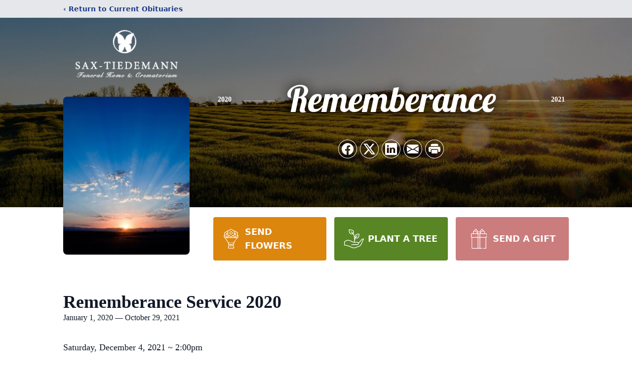

--- FILE ---
content_type: text/html; charset=utf-8
request_url: https://www.google.com/recaptcha/enterprise/anchor?ar=1&k=6LcWYJ8gAAAAAFU0BPhQTjy9A5HjXIFfNFAVSQry&co=aHR0cHM6Ly93d3cuc2F4LXRpZWRlbWFubi5jb206NDQz&hl=en&type=image&v=PoyoqOPhxBO7pBk68S4YbpHZ&theme=light&size=invisible&badge=bottomright&anchor-ms=20000&execute-ms=30000&cb=n6l79hgptyqo
body_size: 48660
content:
<!DOCTYPE HTML><html dir="ltr" lang="en"><head><meta http-equiv="Content-Type" content="text/html; charset=UTF-8">
<meta http-equiv="X-UA-Compatible" content="IE=edge">
<title>reCAPTCHA</title>
<style type="text/css">
/* cyrillic-ext */
@font-face {
  font-family: 'Roboto';
  font-style: normal;
  font-weight: 400;
  font-stretch: 100%;
  src: url(//fonts.gstatic.com/s/roboto/v48/KFO7CnqEu92Fr1ME7kSn66aGLdTylUAMa3GUBHMdazTgWw.woff2) format('woff2');
  unicode-range: U+0460-052F, U+1C80-1C8A, U+20B4, U+2DE0-2DFF, U+A640-A69F, U+FE2E-FE2F;
}
/* cyrillic */
@font-face {
  font-family: 'Roboto';
  font-style: normal;
  font-weight: 400;
  font-stretch: 100%;
  src: url(//fonts.gstatic.com/s/roboto/v48/KFO7CnqEu92Fr1ME7kSn66aGLdTylUAMa3iUBHMdazTgWw.woff2) format('woff2');
  unicode-range: U+0301, U+0400-045F, U+0490-0491, U+04B0-04B1, U+2116;
}
/* greek-ext */
@font-face {
  font-family: 'Roboto';
  font-style: normal;
  font-weight: 400;
  font-stretch: 100%;
  src: url(//fonts.gstatic.com/s/roboto/v48/KFO7CnqEu92Fr1ME7kSn66aGLdTylUAMa3CUBHMdazTgWw.woff2) format('woff2');
  unicode-range: U+1F00-1FFF;
}
/* greek */
@font-face {
  font-family: 'Roboto';
  font-style: normal;
  font-weight: 400;
  font-stretch: 100%;
  src: url(//fonts.gstatic.com/s/roboto/v48/KFO7CnqEu92Fr1ME7kSn66aGLdTylUAMa3-UBHMdazTgWw.woff2) format('woff2');
  unicode-range: U+0370-0377, U+037A-037F, U+0384-038A, U+038C, U+038E-03A1, U+03A3-03FF;
}
/* math */
@font-face {
  font-family: 'Roboto';
  font-style: normal;
  font-weight: 400;
  font-stretch: 100%;
  src: url(//fonts.gstatic.com/s/roboto/v48/KFO7CnqEu92Fr1ME7kSn66aGLdTylUAMawCUBHMdazTgWw.woff2) format('woff2');
  unicode-range: U+0302-0303, U+0305, U+0307-0308, U+0310, U+0312, U+0315, U+031A, U+0326-0327, U+032C, U+032F-0330, U+0332-0333, U+0338, U+033A, U+0346, U+034D, U+0391-03A1, U+03A3-03A9, U+03B1-03C9, U+03D1, U+03D5-03D6, U+03F0-03F1, U+03F4-03F5, U+2016-2017, U+2034-2038, U+203C, U+2040, U+2043, U+2047, U+2050, U+2057, U+205F, U+2070-2071, U+2074-208E, U+2090-209C, U+20D0-20DC, U+20E1, U+20E5-20EF, U+2100-2112, U+2114-2115, U+2117-2121, U+2123-214F, U+2190, U+2192, U+2194-21AE, U+21B0-21E5, U+21F1-21F2, U+21F4-2211, U+2213-2214, U+2216-22FF, U+2308-230B, U+2310, U+2319, U+231C-2321, U+2336-237A, U+237C, U+2395, U+239B-23B7, U+23D0, U+23DC-23E1, U+2474-2475, U+25AF, U+25B3, U+25B7, U+25BD, U+25C1, U+25CA, U+25CC, U+25FB, U+266D-266F, U+27C0-27FF, U+2900-2AFF, U+2B0E-2B11, U+2B30-2B4C, U+2BFE, U+3030, U+FF5B, U+FF5D, U+1D400-1D7FF, U+1EE00-1EEFF;
}
/* symbols */
@font-face {
  font-family: 'Roboto';
  font-style: normal;
  font-weight: 400;
  font-stretch: 100%;
  src: url(//fonts.gstatic.com/s/roboto/v48/KFO7CnqEu92Fr1ME7kSn66aGLdTylUAMaxKUBHMdazTgWw.woff2) format('woff2');
  unicode-range: U+0001-000C, U+000E-001F, U+007F-009F, U+20DD-20E0, U+20E2-20E4, U+2150-218F, U+2190, U+2192, U+2194-2199, U+21AF, U+21E6-21F0, U+21F3, U+2218-2219, U+2299, U+22C4-22C6, U+2300-243F, U+2440-244A, U+2460-24FF, U+25A0-27BF, U+2800-28FF, U+2921-2922, U+2981, U+29BF, U+29EB, U+2B00-2BFF, U+4DC0-4DFF, U+FFF9-FFFB, U+10140-1018E, U+10190-1019C, U+101A0, U+101D0-101FD, U+102E0-102FB, U+10E60-10E7E, U+1D2C0-1D2D3, U+1D2E0-1D37F, U+1F000-1F0FF, U+1F100-1F1AD, U+1F1E6-1F1FF, U+1F30D-1F30F, U+1F315, U+1F31C, U+1F31E, U+1F320-1F32C, U+1F336, U+1F378, U+1F37D, U+1F382, U+1F393-1F39F, U+1F3A7-1F3A8, U+1F3AC-1F3AF, U+1F3C2, U+1F3C4-1F3C6, U+1F3CA-1F3CE, U+1F3D4-1F3E0, U+1F3ED, U+1F3F1-1F3F3, U+1F3F5-1F3F7, U+1F408, U+1F415, U+1F41F, U+1F426, U+1F43F, U+1F441-1F442, U+1F444, U+1F446-1F449, U+1F44C-1F44E, U+1F453, U+1F46A, U+1F47D, U+1F4A3, U+1F4B0, U+1F4B3, U+1F4B9, U+1F4BB, U+1F4BF, U+1F4C8-1F4CB, U+1F4D6, U+1F4DA, U+1F4DF, U+1F4E3-1F4E6, U+1F4EA-1F4ED, U+1F4F7, U+1F4F9-1F4FB, U+1F4FD-1F4FE, U+1F503, U+1F507-1F50B, U+1F50D, U+1F512-1F513, U+1F53E-1F54A, U+1F54F-1F5FA, U+1F610, U+1F650-1F67F, U+1F687, U+1F68D, U+1F691, U+1F694, U+1F698, U+1F6AD, U+1F6B2, U+1F6B9-1F6BA, U+1F6BC, U+1F6C6-1F6CF, U+1F6D3-1F6D7, U+1F6E0-1F6EA, U+1F6F0-1F6F3, U+1F6F7-1F6FC, U+1F700-1F7FF, U+1F800-1F80B, U+1F810-1F847, U+1F850-1F859, U+1F860-1F887, U+1F890-1F8AD, U+1F8B0-1F8BB, U+1F8C0-1F8C1, U+1F900-1F90B, U+1F93B, U+1F946, U+1F984, U+1F996, U+1F9E9, U+1FA00-1FA6F, U+1FA70-1FA7C, U+1FA80-1FA89, U+1FA8F-1FAC6, U+1FACE-1FADC, U+1FADF-1FAE9, U+1FAF0-1FAF8, U+1FB00-1FBFF;
}
/* vietnamese */
@font-face {
  font-family: 'Roboto';
  font-style: normal;
  font-weight: 400;
  font-stretch: 100%;
  src: url(//fonts.gstatic.com/s/roboto/v48/KFO7CnqEu92Fr1ME7kSn66aGLdTylUAMa3OUBHMdazTgWw.woff2) format('woff2');
  unicode-range: U+0102-0103, U+0110-0111, U+0128-0129, U+0168-0169, U+01A0-01A1, U+01AF-01B0, U+0300-0301, U+0303-0304, U+0308-0309, U+0323, U+0329, U+1EA0-1EF9, U+20AB;
}
/* latin-ext */
@font-face {
  font-family: 'Roboto';
  font-style: normal;
  font-weight: 400;
  font-stretch: 100%;
  src: url(//fonts.gstatic.com/s/roboto/v48/KFO7CnqEu92Fr1ME7kSn66aGLdTylUAMa3KUBHMdazTgWw.woff2) format('woff2');
  unicode-range: U+0100-02BA, U+02BD-02C5, U+02C7-02CC, U+02CE-02D7, U+02DD-02FF, U+0304, U+0308, U+0329, U+1D00-1DBF, U+1E00-1E9F, U+1EF2-1EFF, U+2020, U+20A0-20AB, U+20AD-20C0, U+2113, U+2C60-2C7F, U+A720-A7FF;
}
/* latin */
@font-face {
  font-family: 'Roboto';
  font-style: normal;
  font-weight: 400;
  font-stretch: 100%;
  src: url(//fonts.gstatic.com/s/roboto/v48/KFO7CnqEu92Fr1ME7kSn66aGLdTylUAMa3yUBHMdazQ.woff2) format('woff2');
  unicode-range: U+0000-00FF, U+0131, U+0152-0153, U+02BB-02BC, U+02C6, U+02DA, U+02DC, U+0304, U+0308, U+0329, U+2000-206F, U+20AC, U+2122, U+2191, U+2193, U+2212, U+2215, U+FEFF, U+FFFD;
}
/* cyrillic-ext */
@font-face {
  font-family: 'Roboto';
  font-style: normal;
  font-weight: 500;
  font-stretch: 100%;
  src: url(//fonts.gstatic.com/s/roboto/v48/KFO7CnqEu92Fr1ME7kSn66aGLdTylUAMa3GUBHMdazTgWw.woff2) format('woff2');
  unicode-range: U+0460-052F, U+1C80-1C8A, U+20B4, U+2DE0-2DFF, U+A640-A69F, U+FE2E-FE2F;
}
/* cyrillic */
@font-face {
  font-family: 'Roboto';
  font-style: normal;
  font-weight: 500;
  font-stretch: 100%;
  src: url(//fonts.gstatic.com/s/roboto/v48/KFO7CnqEu92Fr1ME7kSn66aGLdTylUAMa3iUBHMdazTgWw.woff2) format('woff2');
  unicode-range: U+0301, U+0400-045F, U+0490-0491, U+04B0-04B1, U+2116;
}
/* greek-ext */
@font-face {
  font-family: 'Roboto';
  font-style: normal;
  font-weight: 500;
  font-stretch: 100%;
  src: url(//fonts.gstatic.com/s/roboto/v48/KFO7CnqEu92Fr1ME7kSn66aGLdTylUAMa3CUBHMdazTgWw.woff2) format('woff2');
  unicode-range: U+1F00-1FFF;
}
/* greek */
@font-face {
  font-family: 'Roboto';
  font-style: normal;
  font-weight: 500;
  font-stretch: 100%;
  src: url(//fonts.gstatic.com/s/roboto/v48/KFO7CnqEu92Fr1ME7kSn66aGLdTylUAMa3-UBHMdazTgWw.woff2) format('woff2');
  unicode-range: U+0370-0377, U+037A-037F, U+0384-038A, U+038C, U+038E-03A1, U+03A3-03FF;
}
/* math */
@font-face {
  font-family: 'Roboto';
  font-style: normal;
  font-weight: 500;
  font-stretch: 100%;
  src: url(//fonts.gstatic.com/s/roboto/v48/KFO7CnqEu92Fr1ME7kSn66aGLdTylUAMawCUBHMdazTgWw.woff2) format('woff2');
  unicode-range: U+0302-0303, U+0305, U+0307-0308, U+0310, U+0312, U+0315, U+031A, U+0326-0327, U+032C, U+032F-0330, U+0332-0333, U+0338, U+033A, U+0346, U+034D, U+0391-03A1, U+03A3-03A9, U+03B1-03C9, U+03D1, U+03D5-03D6, U+03F0-03F1, U+03F4-03F5, U+2016-2017, U+2034-2038, U+203C, U+2040, U+2043, U+2047, U+2050, U+2057, U+205F, U+2070-2071, U+2074-208E, U+2090-209C, U+20D0-20DC, U+20E1, U+20E5-20EF, U+2100-2112, U+2114-2115, U+2117-2121, U+2123-214F, U+2190, U+2192, U+2194-21AE, U+21B0-21E5, U+21F1-21F2, U+21F4-2211, U+2213-2214, U+2216-22FF, U+2308-230B, U+2310, U+2319, U+231C-2321, U+2336-237A, U+237C, U+2395, U+239B-23B7, U+23D0, U+23DC-23E1, U+2474-2475, U+25AF, U+25B3, U+25B7, U+25BD, U+25C1, U+25CA, U+25CC, U+25FB, U+266D-266F, U+27C0-27FF, U+2900-2AFF, U+2B0E-2B11, U+2B30-2B4C, U+2BFE, U+3030, U+FF5B, U+FF5D, U+1D400-1D7FF, U+1EE00-1EEFF;
}
/* symbols */
@font-face {
  font-family: 'Roboto';
  font-style: normal;
  font-weight: 500;
  font-stretch: 100%;
  src: url(//fonts.gstatic.com/s/roboto/v48/KFO7CnqEu92Fr1ME7kSn66aGLdTylUAMaxKUBHMdazTgWw.woff2) format('woff2');
  unicode-range: U+0001-000C, U+000E-001F, U+007F-009F, U+20DD-20E0, U+20E2-20E4, U+2150-218F, U+2190, U+2192, U+2194-2199, U+21AF, U+21E6-21F0, U+21F3, U+2218-2219, U+2299, U+22C4-22C6, U+2300-243F, U+2440-244A, U+2460-24FF, U+25A0-27BF, U+2800-28FF, U+2921-2922, U+2981, U+29BF, U+29EB, U+2B00-2BFF, U+4DC0-4DFF, U+FFF9-FFFB, U+10140-1018E, U+10190-1019C, U+101A0, U+101D0-101FD, U+102E0-102FB, U+10E60-10E7E, U+1D2C0-1D2D3, U+1D2E0-1D37F, U+1F000-1F0FF, U+1F100-1F1AD, U+1F1E6-1F1FF, U+1F30D-1F30F, U+1F315, U+1F31C, U+1F31E, U+1F320-1F32C, U+1F336, U+1F378, U+1F37D, U+1F382, U+1F393-1F39F, U+1F3A7-1F3A8, U+1F3AC-1F3AF, U+1F3C2, U+1F3C4-1F3C6, U+1F3CA-1F3CE, U+1F3D4-1F3E0, U+1F3ED, U+1F3F1-1F3F3, U+1F3F5-1F3F7, U+1F408, U+1F415, U+1F41F, U+1F426, U+1F43F, U+1F441-1F442, U+1F444, U+1F446-1F449, U+1F44C-1F44E, U+1F453, U+1F46A, U+1F47D, U+1F4A3, U+1F4B0, U+1F4B3, U+1F4B9, U+1F4BB, U+1F4BF, U+1F4C8-1F4CB, U+1F4D6, U+1F4DA, U+1F4DF, U+1F4E3-1F4E6, U+1F4EA-1F4ED, U+1F4F7, U+1F4F9-1F4FB, U+1F4FD-1F4FE, U+1F503, U+1F507-1F50B, U+1F50D, U+1F512-1F513, U+1F53E-1F54A, U+1F54F-1F5FA, U+1F610, U+1F650-1F67F, U+1F687, U+1F68D, U+1F691, U+1F694, U+1F698, U+1F6AD, U+1F6B2, U+1F6B9-1F6BA, U+1F6BC, U+1F6C6-1F6CF, U+1F6D3-1F6D7, U+1F6E0-1F6EA, U+1F6F0-1F6F3, U+1F6F7-1F6FC, U+1F700-1F7FF, U+1F800-1F80B, U+1F810-1F847, U+1F850-1F859, U+1F860-1F887, U+1F890-1F8AD, U+1F8B0-1F8BB, U+1F8C0-1F8C1, U+1F900-1F90B, U+1F93B, U+1F946, U+1F984, U+1F996, U+1F9E9, U+1FA00-1FA6F, U+1FA70-1FA7C, U+1FA80-1FA89, U+1FA8F-1FAC6, U+1FACE-1FADC, U+1FADF-1FAE9, U+1FAF0-1FAF8, U+1FB00-1FBFF;
}
/* vietnamese */
@font-face {
  font-family: 'Roboto';
  font-style: normal;
  font-weight: 500;
  font-stretch: 100%;
  src: url(//fonts.gstatic.com/s/roboto/v48/KFO7CnqEu92Fr1ME7kSn66aGLdTylUAMa3OUBHMdazTgWw.woff2) format('woff2');
  unicode-range: U+0102-0103, U+0110-0111, U+0128-0129, U+0168-0169, U+01A0-01A1, U+01AF-01B0, U+0300-0301, U+0303-0304, U+0308-0309, U+0323, U+0329, U+1EA0-1EF9, U+20AB;
}
/* latin-ext */
@font-face {
  font-family: 'Roboto';
  font-style: normal;
  font-weight: 500;
  font-stretch: 100%;
  src: url(//fonts.gstatic.com/s/roboto/v48/KFO7CnqEu92Fr1ME7kSn66aGLdTylUAMa3KUBHMdazTgWw.woff2) format('woff2');
  unicode-range: U+0100-02BA, U+02BD-02C5, U+02C7-02CC, U+02CE-02D7, U+02DD-02FF, U+0304, U+0308, U+0329, U+1D00-1DBF, U+1E00-1E9F, U+1EF2-1EFF, U+2020, U+20A0-20AB, U+20AD-20C0, U+2113, U+2C60-2C7F, U+A720-A7FF;
}
/* latin */
@font-face {
  font-family: 'Roboto';
  font-style: normal;
  font-weight: 500;
  font-stretch: 100%;
  src: url(//fonts.gstatic.com/s/roboto/v48/KFO7CnqEu92Fr1ME7kSn66aGLdTylUAMa3yUBHMdazQ.woff2) format('woff2');
  unicode-range: U+0000-00FF, U+0131, U+0152-0153, U+02BB-02BC, U+02C6, U+02DA, U+02DC, U+0304, U+0308, U+0329, U+2000-206F, U+20AC, U+2122, U+2191, U+2193, U+2212, U+2215, U+FEFF, U+FFFD;
}
/* cyrillic-ext */
@font-face {
  font-family: 'Roboto';
  font-style: normal;
  font-weight: 900;
  font-stretch: 100%;
  src: url(//fonts.gstatic.com/s/roboto/v48/KFO7CnqEu92Fr1ME7kSn66aGLdTylUAMa3GUBHMdazTgWw.woff2) format('woff2');
  unicode-range: U+0460-052F, U+1C80-1C8A, U+20B4, U+2DE0-2DFF, U+A640-A69F, U+FE2E-FE2F;
}
/* cyrillic */
@font-face {
  font-family: 'Roboto';
  font-style: normal;
  font-weight: 900;
  font-stretch: 100%;
  src: url(//fonts.gstatic.com/s/roboto/v48/KFO7CnqEu92Fr1ME7kSn66aGLdTylUAMa3iUBHMdazTgWw.woff2) format('woff2');
  unicode-range: U+0301, U+0400-045F, U+0490-0491, U+04B0-04B1, U+2116;
}
/* greek-ext */
@font-face {
  font-family: 'Roboto';
  font-style: normal;
  font-weight: 900;
  font-stretch: 100%;
  src: url(//fonts.gstatic.com/s/roboto/v48/KFO7CnqEu92Fr1ME7kSn66aGLdTylUAMa3CUBHMdazTgWw.woff2) format('woff2');
  unicode-range: U+1F00-1FFF;
}
/* greek */
@font-face {
  font-family: 'Roboto';
  font-style: normal;
  font-weight: 900;
  font-stretch: 100%;
  src: url(//fonts.gstatic.com/s/roboto/v48/KFO7CnqEu92Fr1ME7kSn66aGLdTylUAMa3-UBHMdazTgWw.woff2) format('woff2');
  unicode-range: U+0370-0377, U+037A-037F, U+0384-038A, U+038C, U+038E-03A1, U+03A3-03FF;
}
/* math */
@font-face {
  font-family: 'Roboto';
  font-style: normal;
  font-weight: 900;
  font-stretch: 100%;
  src: url(//fonts.gstatic.com/s/roboto/v48/KFO7CnqEu92Fr1ME7kSn66aGLdTylUAMawCUBHMdazTgWw.woff2) format('woff2');
  unicode-range: U+0302-0303, U+0305, U+0307-0308, U+0310, U+0312, U+0315, U+031A, U+0326-0327, U+032C, U+032F-0330, U+0332-0333, U+0338, U+033A, U+0346, U+034D, U+0391-03A1, U+03A3-03A9, U+03B1-03C9, U+03D1, U+03D5-03D6, U+03F0-03F1, U+03F4-03F5, U+2016-2017, U+2034-2038, U+203C, U+2040, U+2043, U+2047, U+2050, U+2057, U+205F, U+2070-2071, U+2074-208E, U+2090-209C, U+20D0-20DC, U+20E1, U+20E5-20EF, U+2100-2112, U+2114-2115, U+2117-2121, U+2123-214F, U+2190, U+2192, U+2194-21AE, U+21B0-21E5, U+21F1-21F2, U+21F4-2211, U+2213-2214, U+2216-22FF, U+2308-230B, U+2310, U+2319, U+231C-2321, U+2336-237A, U+237C, U+2395, U+239B-23B7, U+23D0, U+23DC-23E1, U+2474-2475, U+25AF, U+25B3, U+25B7, U+25BD, U+25C1, U+25CA, U+25CC, U+25FB, U+266D-266F, U+27C0-27FF, U+2900-2AFF, U+2B0E-2B11, U+2B30-2B4C, U+2BFE, U+3030, U+FF5B, U+FF5D, U+1D400-1D7FF, U+1EE00-1EEFF;
}
/* symbols */
@font-face {
  font-family: 'Roboto';
  font-style: normal;
  font-weight: 900;
  font-stretch: 100%;
  src: url(//fonts.gstatic.com/s/roboto/v48/KFO7CnqEu92Fr1ME7kSn66aGLdTylUAMaxKUBHMdazTgWw.woff2) format('woff2');
  unicode-range: U+0001-000C, U+000E-001F, U+007F-009F, U+20DD-20E0, U+20E2-20E4, U+2150-218F, U+2190, U+2192, U+2194-2199, U+21AF, U+21E6-21F0, U+21F3, U+2218-2219, U+2299, U+22C4-22C6, U+2300-243F, U+2440-244A, U+2460-24FF, U+25A0-27BF, U+2800-28FF, U+2921-2922, U+2981, U+29BF, U+29EB, U+2B00-2BFF, U+4DC0-4DFF, U+FFF9-FFFB, U+10140-1018E, U+10190-1019C, U+101A0, U+101D0-101FD, U+102E0-102FB, U+10E60-10E7E, U+1D2C0-1D2D3, U+1D2E0-1D37F, U+1F000-1F0FF, U+1F100-1F1AD, U+1F1E6-1F1FF, U+1F30D-1F30F, U+1F315, U+1F31C, U+1F31E, U+1F320-1F32C, U+1F336, U+1F378, U+1F37D, U+1F382, U+1F393-1F39F, U+1F3A7-1F3A8, U+1F3AC-1F3AF, U+1F3C2, U+1F3C4-1F3C6, U+1F3CA-1F3CE, U+1F3D4-1F3E0, U+1F3ED, U+1F3F1-1F3F3, U+1F3F5-1F3F7, U+1F408, U+1F415, U+1F41F, U+1F426, U+1F43F, U+1F441-1F442, U+1F444, U+1F446-1F449, U+1F44C-1F44E, U+1F453, U+1F46A, U+1F47D, U+1F4A3, U+1F4B0, U+1F4B3, U+1F4B9, U+1F4BB, U+1F4BF, U+1F4C8-1F4CB, U+1F4D6, U+1F4DA, U+1F4DF, U+1F4E3-1F4E6, U+1F4EA-1F4ED, U+1F4F7, U+1F4F9-1F4FB, U+1F4FD-1F4FE, U+1F503, U+1F507-1F50B, U+1F50D, U+1F512-1F513, U+1F53E-1F54A, U+1F54F-1F5FA, U+1F610, U+1F650-1F67F, U+1F687, U+1F68D, U+1F691, U+1F694, U+1F698, U+1F6AD, U+1F6B2, U+1F6B9-1F6BA, U+1F6BC, U+1F6C6-1F6CF, U+1F6D3-1F6D7, U+1F6E0-1F6EA, U+1F6F0-1F6F3, U+1F6F7-1F6FC, U+1F700-1F7FF, U+1F800-1F80B, U+1F810-1F847, U+1F850-1F859, U+1F860-1F887, U+1F890-1F8AD, U+1F8B0-1F8BB, U+1F8C0-1F8C1, U+1F900-1F90B, U+1F93B, U+1F946, U+1F984, U+1F996, U+1F9E9, U+1FA00-1FA6F, U+1FA70-1FA7C, U+1FA80-1FA89, U+1FA8F-1FAC6, U+1FACE-1FADC, U+1FADF-1FAE9, U+1FAF0-1FAF8, U+1FB00-1FBFF;
}
/* vietnamese */
@font-face {
  font-family: 'Roboto';
  font-style: normal;
  font-weight: 900;
  font-stretch: 100%;
  src: url(//fonts.gstatic.com/s/roboto/v48/KFO7CnqEu92Fr1ME7kSn66aGLdTylUAMa3OUBHMdazTgWw.woff2) format('woff2');
  unicode-range: U+0102-0103, U+0110-0111, U+0128-0129, U+0168-0169, U+01A0-01A1, U+01AF-01B0, U+0300-0301, U+0303-0304, U+0308-0309, U+0323, U+0329, U+1EA0-1EF9, U+20AB;
}
/* latin-ext */
@font-face {
  font-family: 'Roboto';
  font-style: normal;
  font-weight: 900;
  font-stretch: 100%;
  src: url(//fonts.gstatic.com/s/roboto/v48/KFO7CnqEu92Fr1ME7kSn66aGLdTylUAMa3KUBHMdazTgWw.woff2) format('woff2');
  unicode-range: U+0100-02BA, U+02BD-02C5, U+02C7-02CC, U+02CE-02D7, U+02DD-02FF, U+0304, U+0308, U+0329, U+1D00-1DBF, U+1E00-1E9F, U+1EF2-1EFF, U+2020, U+20A0-20AB, U+20AD-20C0, U+2113, U+2C60-2C7F, U+A720-A7FF;
}
/* latin */
@font-face {
  font-family: 'Roboto';
  font-style: normal;
  font-weight: 900;
  font-stretch: 100%;
  src: url(//fonts.gstatic.com/s/roboto/v48/KFO7CnqEu92Fr1ME7kSn66aGLdTylUAMa3yUBHMdazQ.woff2) format('woff2');
  unicode-range: U+0000-00FF, U+0131, U+0152-0153, U+02BB-02BC, U+02C6, U+02DA, U+02DC, U+0304, U+0308, U+0329, U+2000-206F, U+20AC, U+2122, U+2191, U+2193, U+2212, U+2215, U+FEFF, U+FFFD;
}

</style>
<link rel="stylesheet" type="text/css" href="https://www.gstatic.com/recaptcha/releases/PoyoqOPhxBO7pBk68S4YbpHZ/styles__ltr.css">
<script nonce="zN5bvwv5Di6V-xsmiXFfMw" type="text/javascript">window['__recaptcha_api'] = 'https://www.google.com/recaptcha/enterprise/';</script>
<script type="text/javascript" src="https://www.gstatic.com/recaptcha/releases/PoyoqOPhxBO7pBk68S4YbpHZ/recaptcha__en.js" nonce="zN5bvwv5Di6V-xsmiXFfMw">
      
    </script></head>
<body><div id="rc-anchor-alert" class="rc-anchor-alert"></div>
<input type="hidden" id="recaptcha-token" value="[base64]">
<script type="text/javascript" nonce="zN5bvwv5Di6V-xsmiXFfMw">
      recaptcha.anchor.Main.init("[\x22ainput\x22,[\x22bgdata\x22,\x22\x22,\[base64]/[base64]/[base64]/[base64]/[base64]/UltsKytdPUU6KEU8MjA0OD9SW2wrK109RT4+NnwxOTI6KChFJjY0NTEyKT09NTUyOTYmJk0rMTxjLmxlbmd0aCYmKGMuY2hhckNvZGVBdChNKzEpJjY0NTEyKT09NTYzMjA/[base64]/[base64]/[base64]/[base64]/[base64]/[base64]/[base64]\x22,\[base64]\\u003d\\u003d\x22,\x22bkpRw7bDrsKkb0EnW8OZwqYRw4oFw4QaEi5FSCMQAcKoasOXwrrDssK5wo/Cu1zDgcOHFcKYAcKhEcKKw4zDmcKcw4HCry7CmR0fJV9Tfk/DlMOja8OjIsK2NMKgwoMxIHxSblPCmw/[base64]/Cp8KABsONGsKDwprCvcK2w41zw4TCncKNw7tsdcK+d8OhJcO9w57Cn07CrMORNCzDmlHCqlwqwoLCjMKkMMOpwpUzwo4eIlYswpAFBcKUw54NNUwTwoEgwrPDnVjCn8KsFHwSw7rCqSpmGsO+wr/[base64]/w4zClMOfccOCw7fCnwwXw4BIQFczLXXDjsO2fcKlw4pEw6TCsBnDgXDDoXxIccK+R2ksWV5hW8KSAcOiw57CqCXCmsKGw4V7wpbDkhvDusOLV8O+E8OQJldobmgjw5QpYnDCusKvXFkiw5TDo1t7WMO9XV/DlhzDlEMzKsOlPzLDksOtwojCgnkbwo3DnwR/[base64]/[base64]/Dk8Ooc8Oswq/[base64]/cwlOwq1GYMKKYcOvwqvDkivChsOmw57CrVccd8KdGxrCol8iw712REdTwq7ChWJAw7PCtMKiw4ArbcOiwqHDgsKjLsOLwp7DnMOowrbChDLCgn9KXXvDlsK/T2tqwrjDvsOTw6kaw67DrsOgw7fCkUB1D3wUwohnwqvCvT57w5EmwpZVw4XDocOTAcKkLcK/w4/CssKIw53DvnRyw4zDk8OYewdfFcOafmfCpyvDj3vCo8KubMOsw4DDucO/[base64]/ClMK2wrgfSsOfwqJmCWLDph0uecKbw5gbw5/Ch8OfwpzDiMODCgLDh8K1wovCuDXDjcKFAMKpw63CuMKkwpvCkD4VH8K+Rk9Yw4t2wotcwqkVw7VGw5jDvk4iGsOQwpRew6B+Om8gwrHDqDnDssKJwojClQbDlMO9w7/[base64]/XsKCwp/CgUDClsK7R8OwfULDuEFIIsOpwqcgw77ChMO0N1sfG3hOw6dIwrQnTMKWw6Mhw5bDqF1ow5rCllFHw5LDnQNRFMK/w6TDisOww6rDnBoINhDCh8OID2pXeMKxAw/CvU7ClMOFX1HCqwE/KWPDuT7DiMOjwpXDtcO4BE7CvQ0Rwo7DmyU1wq3CocKuw7JmwqLDtTxWWA3Dl8O4w6tXMcOBwqLDsFXDqcOFeR3Cr1FNwpLCrMK6wqMswqkaLcK5LmIVdsKpwqcRSMOsZsOWwoDCqcOJw5vDnB0VM8KTRcOjfF3Cozt/wocCw5UeZsOZw6HCsgTDtD9EW8KUFsKGw7lPSnAlCnoZDMKaw5zChnzCisKGwqvCrhYADyM5azxdw51Xw6LDmHdzwoLDghfCsFLDhsOGHcOaH8KNwr9cRwnDr8KUA2rDs8O1wpvCjjDDrFAXwq/ChxQLwpzCvSzDlcOOw6lwwpHDkMOtw4tFwp4+wqpww7EQKcKFV8KFGE3CosKIPwZTWsKBw6dxw7XDm1XDrUJ2w5DDvMOxwrR/XsKXclHCrsOrEcOcBibCkFfCpcOIcywwHBbDmsKEdk/[base64]/[base64]/[base64]/[base64]/[base64]/CqXMhwo0cwpIIL8KaUmxuw5vDq8OVGGdQw7Y5w4/Drylbw4zCvhc4VSLCqjw0d8Krwp7DuGF+FMO+S1IMOMOMHCokw5TCr8K/[base64]/DgVrCjjrCnyDDl8OJc3fDmTrDhsOjwpTCvcKUPcK2WcKHMsOCA8OQw5LCh8OawqnCmFgHKmZeREBjKcOZDsK7wqnCscO5wqscwrXDq09qGcKyZnEULcKYDRRuw54tw7MXA8KSZsOTLMKeeMOjFcKjw7cnVHDCt8OIw5c4R8KBwoNuw5/CvW7CvcKRw6bClMKqwpTDp8Kyw70wwrZyfsOswrdxbTfCo8O/e8KAwr8Ow6XCjx/[base64]/[base64]/CoMK3wrhCBHFywr8YLgpqwpfCocOCekzCp3tROMKacVBYf8Otw5TDpsO+wocCEsKeWnY5BMKuf8OFwooSYcKaVRnCg8KZwqbDosOQOMO7ax/DncOsw5fCiSfCu8Kmw4dnw5gowqnDm8KPw6s8Hhc2ZsKvw5E/w6/CpAchw6p7aMOow5JbwrpwT8KXT8Kkw5TCpMOFU8KNwqgWw4HDusKtGQgJKcOoHyjCk8OQwqtOw6hwwrobwpvDi8O/[base64]/CuWrCm0hqw49TwqwDwrQCSHMIwpILHsO9w6x2wrRcHl3CkcOtwqDDicKhw79BeT/Cgk81JcO0YsOZwoUMw7DCjMO+McKbw6/Dp3/CuzHCmE/DqhPDt8KkMlXDuxloOCfCuMOqwqvDvcK6w77Cs8OcwoPDvTRGfwJEworDrQx9SXAsB1otAsOnwq3CjwQzwrbDgBZ6wppbaMKyEMOtwrPCoMOAXATDusK8FUQdwpTDkMOsfi0BwpxfXsO6wonDjcOnw6QswohCwpnCgMKYFMOyPWQzG8ORwpVVwoDCtMKWTMOuwp/DmFXDqsKpZsO8TsKmw5Nhw4fDhxhfw4vClMOiw7nDj0PChsOLcMKoJlNVIRUqehFNwpZvOcKjJcO1w6jCgMOxw6/DuQvDgMKtKkjDulLCpMOgwr9qCRc1wqF2w7Bgw4jCosKTw57DtsK1d8OjJUA3wq4lwpNTw4Ezw7LDgsOVdSHCl8KMeUTDlTjDtRzDhMOcwr7CuMOkX8K3QsODw6Y1LcOoGcKew6sLWn/Di0rDgsOlw7XDplcdfcKHw5sECVcKWxsJw5nCqhLChlguLHTDs1/CjcKAw4/DnsOUw7LClX13wqvDiF7Ds8OIw7jDv0Nrw55qDcOQw4DCp1cKwqzCt8K3w7Qsw4TDqH7DiA7Dk3/CoMOQwqHDoyTDicOUWsO6W2HDjMO0X8K7OEJJTsKaWMOQw7zDusKcWcK7w7zDo8KLWsKHw6dFwojDt8K2w61AMUHCjcOkw6lFQcKGV27Ds8O1Li3CrisFWcOrXErDkgkaLcKmFMOqQ8K+XXESfg9cw4nDr1wkwqkoNcODw4/CqcKyw5BAw7w6wqLCtcOlecOaw6xpNxvDscOrfcO9wr9Owo1Gw4jDp8K3w5o3wpbCusK/w7t3wpLDr8Ovwp7CkMK2w5RcKkXDscOEBMO9wp/DgVQ1wpXDjlN4w7MCw58FL8K0w7AHw59xw7PCowNNwpTCusOdQVDCqT0nGQQMw5RxOMK5XAkfw4kdwrvDjcOBOcOBZcOZTTbDpcKYXzzCqcKcKFc4OcO4wo3Dl2DDhzYgZsKJMV/Cr8KVJR0aQ8KDw6bDisOYN0Q9wrTDnknDocKbw4bCv8Omw4piwpjChkB5w79Lw5czwp8XSHXDssKfwrkYwodVIUACw5wSF8Ojw4HDn3wFPcO8CsKIGMOiwrzDssO3CcOhN8O2w6/DuH/[base64]/XsO9dHTDiMKXw7BKwqbCkMOBdx7Dn8OUwpMKw5snw53Cny4ZdMKeF2pfR0bCmMKeKxs4w4DDgsKeMMONw5rCqBQoAMK0acKow7jCnC8tWXjCkQNPZcK/EsKLw61fDw/CkMOsOAdpGyhOWnhrAsOzM0HCgCjDuGkpwpnDmlhBw4tAwoHCiHnDtgcnFyLDgMOVXUbDrUYbw6XDsSLCmMKZesKmLEBfw4nDklbDpx4DwqHDpcOvdcOvUcKVw5XDucO/UFxgJUPCqsK2ODbDscKZJsKHUsKNeyLCpH1wwozDgX/CglTDuiEbwqbDlMKCwpbDrWhtasOvw5oaKyIhwotcw6MyXsOrw70uwosKBVlEwrpPT8Klw57DgMO9w6g/KcOWw67Dh8OfwrV9AgLCqMK5acKDb3XDqz8cwo/DkwbCvUx+wqPCk8OcKsKzBC/CpcKLwogQBsKRw7TDrQALwq48H8ODQsKvw5DDqMOdOsKuwoNFTsOnF8OdK0BZwqTDgA3DhxTDvmjChVDCkAJHZC4mfEhpwobDm8OJwpVfccKlSMKnw5PDs1HCpcKiwoMqEcK/UUw5wp9+w444bMKvPBMSwrAfMsKKFMOxUjTDm0YkVsOhHWXDtTdnJcOdQsOQwrpBPMOFVMOcTsOJw4g9SQhOayLDt27CpR3CildqJWbDocKSwpfDvMOgEkjCvBjCr8KDw5DDoizCgMOew50hJgnDnEQ3MHrCuMOTUWtLw6XCksKMeWNMc8KIYG7DlcKIbWnDnsO6w7M/AmBbDMOiO8KMHj1sMxzDvCbCnTg+w4LDlMKpwot/TDjCqX1wNsKZw6PCnyjCnVLCpMKdUMKGw6kZJMKnZHlVw5NyGcOGJwR9wo7DsnI8XEVbwrXDjkg4wp4Zw4IGZnYfS8Olw5Vfw4codcKWw5gOF8KTGcKNMQTDssKARg1Ww5TCnMOHfyVbbW/Dh8Olw644VhgNwokIwrDDusO8V8Oyw4BowpfDhWXClMKxwpDDj8KiQsKDAcKgw7LDqsKrFcKLLsKzw7fDsTbDtzrCiEANTnXDt8O4w6rCjB7CocKKwpRAw4/Dikc6w77Dqyk4cMK9ZFnDvELClQXDmCDCicKKw7MlX8KJYsOiV8KFG8OawonCrsK/w4sUw5pZwp19QHvDl3TDtcKIYcOHw4Qkw7/Dq37DoMOADkkGPcOXccOqeHTCpsKdaGcFKsKjwr1bE0XDp0hJwpw5e8OvZ38pw6TDgg3Dg8O6woZjDsOWwrPCiWwPw4NxV8O/[base64]/CvnNtfm8kJ8OTwqDDtFxBw7oPdsKzI8OgwpjDgl/CinTCm8OhccOsTi3CisKrwrPCvEIpwo1Lw7M6KcKxwrhkVQ/[base64]/DhibCqcO6w6crJi7DoH9Tw5l5an/[base64]/ClMOWwqVjEsKnw615DRhxwqxRw7AAwr3DgwUgw5XCkzETQsO/wozCrcOEX3zCj8OUFsOoOsK/DisuQFfCjMKPCsKxwoBiwrjCth8/w7wWw67CncKbFltPN21bw63Dmz3ClVvCr23Cm8OSPcKRw4zDonHDoMKeGk/DtRJzwpUiV8Oyw67DlMODEcKFw73CqsK/XFnCiGTDjSDDoX/Csw8yw65fGsO+eMO5w6gaWMKfwovCi8KYw6kLI1rDlcOzOG4aIcOfT8K6dH/CinHChMO9wqsYOWzCtSdEwqA5O8OseEFYwqfCjcOQNsKlwpTCrwBaEsKpRXwme8KpWh/DjsKCWU3DlcKQw7Zia8KbwrDDpcOcF0IkThHDvFEORcKRWDTCj8OPwozCiMOTS8KHw6ZpPsKrZsOGX2VQFSfDvCNpw5gBwr/DocOgCcO5TcOdTHJuJy7CuiZcwp7Cp3LDlXlCU2Y3w7tTY8KQw6p1Zh/CpMO+Z8KHTMOFbMKwRH4bbT3DoWzDjcKZZcKCX8Oow7LCoTLCrcKRTAhSDFTCr8KzeQQiYHcCH8Ksw5rDnzPClTzDoTIfwpMuwpnDowXCrB1SfsOpw5TDk0PDmMKwYizDmQ1jwrHDpsO7woR6wqcQYMOlwpXDvsOoPkZXdB/CnXwPw48swrRcN8Krw6HDkcOFw7Mqw7ECdQY9FF7CocKwHDXDpMOiX8K5VDTCgcKaw6XDi8OTbMOzwrQsdCUswoHDncOEWXPCocOxw5TClsOQwrUUMsKXbUQ2FUlHF8OcXsOPbsKQejnCqlXDgMOaw6ZgZQHDisOJw7/DuyVDfcOEwr1cw4pIw7IDwpfCu38UYT7DlnLDgcOtbcObwrddwqTDp8OUwpLDvcO1KFtxWF/[base64]/CvFlCw57DhCMvw55CQ2vDkMKqwrXDiBTClzDCo8K4wrttw5lOw6Y2wq8lwo3DuS9pU8OHbcKyw6rCnn8sw4F/wrJ4HcOZwqTDjQLCu8OZR8O1U8Kjw4bDiXXDrhtywonCo8OKwp0nwopiw63DqMOsMzDCnRsOB3TCmGjDnTDCrG5DIC3Dq8KFFBFQwrLCq3vCvsOPKcK5PlNVRMKcXMK6w5jDo0HCi8KeS8O6w4fCqcOSw7YZBwXCnsOtw5J5w7/Dq8OhTMKLT8KcwrzDr8OSwq4mQcKwYcKGSsOHwqEYwoBNRUZwSBjCiMKFK23DucK2w7xIw6vDvMOeYk7DgG9YwpfCqFE8F0IjBsKrKsOfG3xZwr3DqWMSw6XCvHNTHMK5MFbDqMOBw5UDwq1Pw4oYw4PDh8KMwq/Di23CgWhBw4xpQMOrcG/Dm8OBa8O2SSrDiAlYw5HCqHvCoMOtw53CjGVtMyTCmcO7w6tDc8Klwolsw4PDkCLDkhgjwp0Yw50Iw7PDpA5Ww7INE8KgeB1seA7DtsOcTCjCisO+wrhtwqVVw5HClMO7w6Qfd8OTwqUgXzTDk8KYw68zw4cJf8OSwrd1N8K5woPCrF/DjUrChcOvwo5QVVwGw59IdMKUaXEDwrwMOsOwwonDpkxFNcKcZ8OqYcOhOsOcMDLDsmfDkMOpUMO+CmdGwoF/[base64]/wpYSwrHDmcO4w5tMwoE+GylMwoAINhXDtcKPw5URw6PDuAJ7woQZHHh5dH3DvVhvwpLCpsKYLMKte8OuSj/DucKIwq3DrcO+wqpJwodcHynCuybCkghSwpHCkUcbNmbDkQZ4TTM6w4rDtcKTwrFrw4zCpcOuF8KPAMKFCMKwF3ZgworDozPCuzvDmgzDs1nChcKtfcO8AyFgC0dTb8KGw6hBw5dHB8KnwqPDlFojCQsLw73CkgUMdDfCpSQQwoHCuDRAIMKDb8KOwr/DhW1IwoIqw77CksKxw57CmjkOwol0w65kwrvDphRFw7EQJSIuwpoZPsOwwrfDgHMTw4U8BsO7wqHDlsOjwoHClWN5QloIDhvCr8KgYWnDvC45IsOeCsKZwo1twoHCicOsBEg/dMKAVcKXXMOjw5JLwpTDvsOcFsKPA8OGw6FyYjJTw5sGw6g3cH09DlrCnsKhbG3Di8K4wpDCgyvDtsK+wrvDjTcTWTYuw4nDlcOBDn8+w51nLgQAFgTDnCIcwoPCisOWG18lY2EPwqTCgRfChgbDicKNwo7Dpy4QwoZ3w5gbcsOmw5bDhG1/[base64]/JsKiwp9Sw5rCj0BodWUCwrHCn1nDlcKJMVDCisK3w64awrfCsB/DrkNiw4wGWcKlwqYuw44wCCvDjcKcw4kiw6XCrwHCuykuR1rCtcK6ORVxw5p7wqIpZDrDnk7CucK1w7t/[base64]/wpDCrcKYFQ8Tw5jDsBRJwq/Duz5WJHXCu1/Ds8OvRGN0w7HDoMOSwr8ywojDm0TCgk7CuXnDknALchHChcKMw45QbcKlNR5ww5FPw6g8wozDqg0GMsKTw4XDjsKewpzDosO/HsK5LsKDJ8OSbcKsOsKCw47Cl8OBXMKaRldOw4jCscKzGcOwYsORZmLDiyvCjMK7w4jDpcORZQlLw4/CrcKCw7xbw4XDmMOjworDj8KBE1LDllLCi23DuX7ClMKtLzPDt3QdAsOZw4UQOMOAR8O4wolCw4/[base64]/AHldw6gKfcKgwqDCmMORwqtCUcOwEkU6wrTCgwt3dcK/[base64]/DoynCkA3Ch2wQQ8O2dkXDqk15O8KPwqpAwq8BPMOoTTI+w7HCuQA2Z10rwoDDuMKzB2zCk8Odwp/CiMOaw50yWGg4wrjDv8KkwpsFfMKLw6jDlMK2JcKDw5LCpMO8wo/[base64]/wonDti3DrsK+wrwAw4kJwpACwoXCtW8efcKFKmEhMMKuw4UpFAA4wrXCvT3CsSNnw5zDkmjDs3LCshBdw6Rmw7/Du0FEdVDDskjCjMKUw6JEw6VNN8Kuw4zDv1/[base64]/[base64]/N8K2dSsHesObwrA7w6x8LcOERVw0wpfCt0s1IcKZNE3DiGrDjMKcw5HCtXVbfsK1EMKiKivCmcORPwzDp8OcXUjCh8KRTTjDuMOfADvCh1TDvCbCpUjDmFHDqywpwr3CssOjUsKGw7k+wq9TwrPCisK0PSF9Lit/wr3DhMKTw5YBwo7Do2zCmBQgAUbDmMKCXhzDicKVLWrDjsKxHH/DnjLDrcOoCyzCmR/DicKEwodtesOvC0lrw59owpHCpcKTwp1wGSwVw6DDhsKuBcOSwpHDqsO2w6tJwrEVMRxcIw/DhsK7dmjDmcOgwojCnX3CqhPCv8KJB8Kqw6djwoHDtV50OTsow7PCjArDg8O2wqPCjXE/w6kVw6ZkNsONwpHCtsO6IcKiw5dQw7Znw4AjbGVfHiPCvlHDs0jDhMK/NMKoBQ4ow49ocsOPdA0fw4rDsMKBAk7CpcKRMU9uZMK5DMOyGkzDhGMzw5pNIm/DgwA/SnLCsMKqT8OCw5rDnQgLw7kSwoIKwpnDrGAOwpzCocK4wqJzwozCsMODw7EmC8OgworDp2c8X8K8LsO8LAAXwqFbVDjDgsKnY8KJw6YOZcKXe3fDpGbCkMKVwqfCtMK/wr9JAsKtdMKlwo7CqcOCw7N6woHDpRjCssO+wqYtS3toPQsPwr/Cq8KaW8OwccKHAB/CqQrCqcKOw4MrwpsBD8OodTBiw6nCqMKKQnBfUwjCo8KuO1TDsk9JZcOeHMKIfwEAwrXDj8OawpfDlTYHasO5w4/CnMKyw5ANw41aw4BUwr7DgcOsQMOjNsOBw6cUwowQIcK/NUYXw5bCkxdGw7rCpxw2wqjDhnLCvFkcw5zChcOTwqdvFwPDu8KRwqEvc8O3fcK/w5IlO8OeFGI8clXDjcKWX8KaGMOxMitzDMOnFsKwGk5qEHHDpMO2w7g/X8OJbHw6NlBTw4zCrMOJVEnDkQ/DizLDkwvCo8Kvw5keLsKKwpTDkQLDgMO0cyTCoGIgWSZ1ZMKce8KEajLDgSl4w6tfAyLDocOswovCjcOOfAccwp3CrG8IXXTCg8Ohw6rDtMKYw6rDl8OWw53Dg8Oxw4ZWKW3DqsK1PXh/KcK9w7hdwr/DlcObwqHDrXLDpMO/[base64]/DvXg6wo/DkcKVw4/CgsOSFsOvwqfDpMKEwptSScK3cBNUw4PCjMOLwqzCrnYKBAk+JcKuKnDCgcKleg3Dq8Kkw6HDjMK0w7jCrcO4ecKtwqXCocOHMsKFBcOKw5AFJkvDvFBlYsO7w5DDpsOtBMOfQ8OCwroNP0DCpErDvTJGfhZxdAZKMF0twoUcw7Mswo/CicKmM8Kxw73Do3hCIGsDc8OTay7DhcKFw7XCvsKScGHCrMOYfnnCjsKoJXPCrDhQwpfDt3g9wrPDrQVwIxvDp8OecnglLS1wwr/DikZSKA86wrlhcsOFwqcle8Kuwpk6w447UMOpwqfDl1wBwrPDhGnChsOuXSPDgsKKecOub8KMwp/DlcKgM3sAw4zDildzNcOWw60BbiXCkCAvw6MSH1hrw5LCu0diwrrDqcOgWcO1wpjCrirCuHYCw5/Di39XXSdBPW7DiSBfU8OUWCvCiMOmwpV4czQowpEJwrkyJhHCqMKBcERSG00MwovCu8OUNC7DvFvDgjgCWsO0C8K1wrs3w73CqcOjw5vDgsO4w6A2HcKHwrRON8Ofw6jCqFvCr8Ofwr7CkiJ9w6zCnlXCrCnChsKOISfDrE1lw6/ChxI/w4LDvcKcwobDmSzDuMOvw4hQwr/DmlXCpMKwcwI5woTDnTbDosO2RsKMZcOjOBPCtXJwRcKPaMOFXw/CsMOuwpJtVVrDvxkYHMKAw7HDn8KWHsO+GsO5MsK1w4nCrkHDohTDhMKtcsKswql5wofCgzVnd1bDkBbCuw1gVVRDwpHDrkfCrsOKMiXDmsKLMMKDXsKMNmbCrcKKwovDsMOsKzPCl3/CrVFJw6HCgcKtwoXCuMOlwqNocDDCvMK/woZSN8OLw7jClQzDv8OWwrvDpVFWb8OqwowbJcKgwpHCllR4F13Dk2U/w5/DtMKEw4lQBQLDiT9Cw5LCt28tKEXDtEVVTcOgwok7F8OETyZwwpHCmsKyw7vDn8OAw5/DrVTDscOjwrHCnm7DtcO9w4vCpsKTw61WOhLDqsKpw5/DocOpLAs6LWLDs8OGw5U9fcOnJcOOw6VyY8K9w7FJwrTCgsOdw7PDr8Kcwr/Cg1zDkA3CoQPDm8K8YMOKTMOKXMKuw4rDgcO0P2DDtkJpwp8BwpMaw5TCvMKZwrhvwp/[base64]/DkcKIw5UjNA7CtyQ8w5bClSRRw5xpQXtkw54tw5FGw5PClMOZPMO3Tm9NwqlkMMO1w53Ck8KlNDvCll04wqU7w6PDpcKcLlDDi8K/UkDDkcO1w6DCiMOVwqTCk8K1c8OWE3jDkcKPUcKmwo0/G0bDvMOGwq4NcMKfwobDnT0pSsOne8K8wp/Cv8KVFQTCrsK3HsO4w7XDuyLCpTTDusO4Ehk5woXDtMOgbThRw6dLwrIBMsODwrdEHMOQwp/CvDXDnlMYNcKiwrzCjwtHwrzCgn5+wpcWw60xw699I1/DkjvCpkfDm8OqYsO3FMKkw7DCm8K3w6EFworDqsK+FMOXw4YDw7hvTSk3PgccwrnCo8KHHiHDgMKEXcKuKMOfHFfCncKywoXDh0xvfh3ClcKFRMKPwqYOeR3DoW5gwpnDnxbComzDmcOWfMOdTF7ChjLCuQ/[base64]/Dr8KxZFHCgVzCr8O8NMK5IkbDp8Opwr3DtMO+ZyXCqHsYw6cqw5XCoAZLwoIoGAfDs8KQKsOswqjCsWYFwoYrCgDCqBXDpxY/[base64]/W8KLX2clA0zDlAIgw7luw7HCqnYfw5Jsw7doWU/DuMO3w5jDvMOSbsK/[base64]/Dg8KFwqLClz7DqsO/YcO2FMOYWWnDnsOvwofCjcONwpLDtsKXPQzDsgFLwpkkN8OlEsO/Ri/[base64]/wrtZwqPCv8O6fcOgLyodw6XCg8OgP198wroWwqt/eQvDmcOjw7csEcORwqfDhjBOFMOUw6/CpksKw790McOJA1DCqljDgMO/woNXwqzCp8O/wo7DosKkTHHCk8KIwqopa8OBw4nDsiF0wrspaBgIwo0Dw6/[base64]/wqZTwpMAw5rDng0owq0HwrXCisOuWMK0w5LCgHDCocKHB00GfMKBw7LCvVobOinCgW7Cq3p1wpTDncKZdxLDoTsvDMOwwqjDvUzDmsKBw4NDwrpmCUU0e0hRw4/DnMKWwrJEPVvDoh/Ds8Opw6/Dnx7DuMOdCxvDosOqEcKCTcKuwoLCpwXCscKKw7LChwfDh8OZw4jDt8ODwqp7w7UtQcOwSiXCscKYwp/ClkLCtcOGw7nDjBYSIcOCw73Dkw/CoiTChMK0PUrDpBnCi8OYQ33Cg0UwXMKew5PDriIKX1HChsKLw7wccFYpwoXDiDzClkJzBGZrw4nCijE+QDx6MBDDoXtdw4XDpGTCny/DhMK9wofDn207wpdKYsOdw6XDkcKPwpfDtGsKw5New73DiMK+GndBwqTDrcOow4fCuzjClsOHDyt5wrxDflIMw5fDrzkkw4xgw5wsUMKzX2AZwo8JCcO4w45UHMKMwp/CpsOCw5U1woPCl8OZa8OHwojDq8OxFcO0YMKow5QuwoPDjxBhNW7DlwpWBEfCicKxwrrCh8OLwprChsKewpzCsU09w7/[base64]/Ci8Ofw7clVsK3wrAlw6HDv3vCgMOhwqTCgVEKw5t6wo/CrQjCqsKCwqZ3eMO/w6DDlcOtbgnClh5GwofCqW5cbMOjwqhFZEfDmsKBQF3Ct8O9ZcKYFsONP8KvKW3ChMOuwozCicKXw5/[base64]/DiMKMUG4gwrXCqE0bNwINw7zDocKCcsOvw4vDrcOyw6/DosKjwqQNwpxGMRlqS8O3w7rDuAUvw6LCu8KgS8Kiw67Di8Kmwp3DqsOOwp3Dp8O1wqXCiEnDmW3CscKwwoZ4fcO7wp8lLHDDjAUbAD/DkcOtcMK0c8Onw7zDuTNnXsKbLmrDi8KUfMO/wrNPwolmwqdTPMKEwop7b8OfTB9ZwrZ1w53DkTjDmWNpLGXCs3TDqXdnw60Tw6PCq0sSw6/Dp8KjwqILJXXDjEnDicOPA3fDqMOxwoJXF8OMwofDuBIWw58wwoXCrMOlw5Agw4hrBH3ClCo8w6tFwrTCkMO5WHrCmkdHOlvCg8OIwoYKw5/Clx/DkMKtw73DnMKgO3Jsw7JSw4J9F8K7XcOtw77Du8OJwpPCiMO6w54ffmbCvGZEBm5Yw7lbJcKZw5tjwq5Lwo7DscKracOBDRHCm3bDqkHCusO7QWIXwpTCiMOMUlrDlAICwpLCkMKPw7nDpHkzwqAdInbDuMO+wqNzw7xQwqYWwr/CiCbDocONYQPDn2sGFT7Dk8OQw4HCh8KEN05Ew5zDisORwoZnw5M/[base64]/OcOvTMKvM8Odwo3DtDkDcMKHRDIOw5vCiTnCicKswrnDoj7DqxMCw4E4w5LCsUQKwq7CscK5wrXDtDvDnm/DvCPCuE5ew5PCmUwdG8KiXRXDqMOqAsOAw5/[base64]/Di1h5wpUcwog6wphVasKGw6lkNRNCTQfCkjrCncObwqHCggDDh8OMATbCpcOiw5XDk8OiwoHCtcK/wpRiwps+wpsUeWVcwoIuwrwzw7/DiCPDqiBXMXIswrjCkgMrwrTCusOcw5zCvy0nM8Opwo8jwrDCgMOWdsKHFkzCk2fCo2LCkmIMw6JGw6HDhAAZPMOZf8KTKcKrw4oIYmgXMh7DvcKxQn0PwojCkEPCnQLCkMOTScO2w7MxwqFcwoo8w4fCgCPCnwx/ZhY6HnXCgkvCozTDlQJABcOnwrl3w4LDtlLCjMKWwr/DpsOuY0vCgsKMwr08wrHCjcKIwpkwX8KPdMOnwqbCjsOQwpVSw7gFYsKbwrLCmcOQIMOKw6wVNsKawpJUZRbDtT/Dl8O/fsOETcOTwrbDjUcsdMOJe8Ouwo5xw5hWw4tPw7xhIMO0f2zCgEZMw4wHL3x9EGfCp8KdwoUIZMOjw6PDucOww7FbRRkDM8Ouw44Yw4NHDzcCamHCmcKDP2rDgcOMw6EvFB3Dn8Ktw7DCilfDs1/DocKKYmTDtkc4OU7DoMOZwqXCksKzR8OBFkxWwqV7w6rDkcOQwrDDpikVJk90B05Sw71sw5ECw7hTB8KCwoBGw6UxwpLCg8KABcKYXSFCbj/DlcO1w6QUDcKvwpsuWMKywrpOAMOQC8OeacOUG8K9wr3DmTvDpcKPB3h+esO9w7t9wqXCt0F0XMKowqUUPQTCoCcmNh0UQG/DnMK/w6DCrVzChsKew6BBw4UAwoM3LcOJwqh8w40Fw6zDvX5FBsKkw6QYw7IhwofCrFMcDGTCqcOcUi4zw7DCtcORw5XCvnLCtsKFHkteHE12w7spwpjDlEzDjDVIw69fbWnDmsKJacORbMK9wo/DosKSwpzCujPDlCQ1w7fDnsKbwod3YcOxFFjCtcO0c17DuBd2w5JVwrAGChDCp1lFw7nCrMKawr4uwrsOwqDCoWNNW8KJwrgEwq5FwqYQWyrCgF7DjzYdwqfCh8KvwrvCvlQkwqRBJy7DmhPDhsKqfcOtwrjDhBTCk8OswownwoYiwoQwDFHCuk4QKcOUwp1cSE/DvsKdwop+w5YfEsKjKMKePgpWw7Flw490w4pQw71Nw5QuwoLDisKpD8OAVMKDwq45GcKgV8Knw6tCwqTCncO1w4PDrm7DusKSYhQ6QcK0wozDq8KFOcOOw6/Cmhwvw7s/[base64]/[base64]/Dgg/CtsKDdsKHw5pvw5TCgAs2w78Jw7DDsMOhMhgEw4dlbsKPI8OOMxlsw63DtsOyTzBQwqbCoUIKw79EMMKQwqA6wrVswr4NKsKOw7URwqY9QQp8bsOqw498woTCrioWdDfDozt0wp/DvsODwrk+wqLCuH1kDMO0UMKECFsSwop1w5vDjMOuPcK0wqcRw5ojesK+w50MbhR6YMKfLsKNw47DoMOoLsKHQWHDlShPMws3dDlfwqTCqcOrMcKMDcO6w4TCtC3CgGzCo15mwqIywrLDpXszPBJ6csO9VAR5w4fCj1PCgcKAw55Rwo/Cq8Kzw4HCkcK0w5Iiw4PCiFtPwoPCrcKXw6DCosOew7/[base64]/Crz4LwptdKnLDn8Krwr3Cr8OXCTdRCFNAwqbCjsOMYFnDsTtrw6vCqUxEwqjDkMOFfhXCjzfCrSDCmDDCv8O3ccKCwrldDsKpXcKvw4RMRcK4wqh/[base64]/w7PDmETDii7DpcKOacO8bXNAw6rCpsKVwoQARHF6wp7Dq0/[base64]/AsOEwoViWcOZwro/b8KOIn9DwoMQVsKaw43CgcKsHk58w4ltw4PCrEjCssO1w4g5HWTCucKzw6TCmiN1PsKMwqDDiX3DpsKAw4oXwpRTIgrCrcKDw4jDsnbChsOCTcO1AVRFw6zCqzQRbno2wrV2w6jDksOKwo3Dq8OKwrPDjlrDhsO2w5Igwp5TwppRQcO1w4XCrB/CogfDgEBaD8KbasKiPEdiw7FTRsKbwpITwrxoTsK0w7tGw59CUsOBw4hbCMKvCMK0w6ZNwqkYbcKHw4R8UU0te0EBwpUdKUnDvFJBwrTDkF7DksKAZhTCs8KSwr7DosOBwrIuwq17Dy0lGQtyPsOmw6MbH10JwqdYZsKqw5bDksKscw/[base64]/CvcOEwo5tQGUKw7U+DFDDnjA9LX4Fw6Mfw48GKsKoPcKWATnCrMKfUcKSX8KDP3LCmg9/IkU/wpl+w7EuFUV9ZFktw43CjMO7DcKTw7HCn8OdXcK5wpTCsGsYVcKhwrlXwrRyaXfDnH/CicKRwqnCt8Kowr7DkXh+w6DDhVhZw6YfXEVOTMKKacKsGMOTwp/CuMKFwoXCk8KHJ2M3wqIDGsKywo3CvV1kccO9eMKgRcOowqTDlcOaw5HDlT5pVcKObMKVHWMkwp/CjcOQd8KeN8K5T3s8w5XDqSgLAVU5w7LCvE/DoMKMw5XChizCoMOjegvCpMKdSsKdwrXCnX5YbMKkBsOOYMOuPMOfw5rDgnnCtMKsQmQCwpxVBcOCM1YfQMKdfcOjw6DDr8O8wpLCrcOiIcODABJhwrvCisKrw60/w4bCpn/DkcOHwoPCggrCpAjDhg8sw53CsRYow4HCok/DuVI+w7TDvEfDosKLcHXCtcKkw7V7VcOqIz8FQcKWw6powo7DnMKzw5rDkiEnR8Knw47Dr8KIw799wqIFB8Ood3HCvHfCjcOVw4zCgsKYwrkGworCvyzDpAfCg8Kgw4V9dW5Ec2LCiGrCtjrCrMKkw5zCicOOB8O7ZcOjwogRW8KbwpZOw7Z6wptIwoVnJcOOw4/CgiLCg8Kxb3NEIsKawpDDoRxQwppOQMKxHMKtXRXCgmZmMFLDsBJFw5QWVcKdDMKrw4jDj3HCvRrDi8Kma8Ofw6rCpzDCsHTDs2/CmQkZBsK6w7HDnzBewrUcw7vDg2oDGGouR18FwpLCoAvDv8OCCQnCocOsGztawqx+w7E0wqYjwrvDrHlKw6XDujrDnMOpf0jChhg/[base64]/[base64]/[base64]/[base64]/DunvDnUXDojDDmcK5w4oNRcKPISTDrm7DosOpZcO9ekTDkXzDsVPDlSbCocObByg2wq51w7TCvsKXw6LDjT7ChcOzw6jDkMKiPQ7DpjfDg8OnfcKfccKRBcKzbsOUwrHDlcOxw5QYekfCoQ3CmcOvdMOdwo7Dr8OaNVoDb8K/wrtGTV40wqxgWSDCpMOAYsKZwpsXKMK6wrkhworDocOQw7HClMOgw6HCtcOXU2zChwkZwoTDtErCuWHCisKfPcOuw50tAsKkw5AoQMOFwpsuelwVwotCwq3CvsO6wrfCrMOgHU4nCMKywrrCrWLDiMO9asKXw63Dj8ODw5TDsDDDlsK/w4kaI8OpFm5QFMOMF3bDhHIpVcOFFcKtw65lI8OiwrbCiwMKP1gcw411wqnDlsKTwrfCkMK6RS9jYMK3w5oIwq/CiWllU8KlwrTCmcO8Wx9dDMOFwpx8w57ClsK5PB3CkGzCrsOjw6lwwq/CnMK0BcKdFznDnMO+QmXCjcOTw6rCg8KxwrQcw5XCrcKES8KNa8Kna17DucO+KcKDwogTJRtiw67Cg8O6PlJmB8KEw5BPwpLCscKCd8Onwq8xwocyTEwWw59tw6U/DCptwo80w4/Dm8ObwpvCl8KyV07DnnfCvMKTw7Udw4xdwogpwp0Bw7h9w6jDu8O9M8ORMMKxTT0hwozDocOAwqXChsOpw6ZZw77CusO+QRkVKcK+CcKVE0UtwqfDhMORDMOBei40wq/CoSXCk2dGOsKqVyZVwrPCg8KGw4DDkkVowpQMwqjDrifCgC/Ct8O8wp/Ckx8eX8K8wqjDizfCnBgGw5B6wqPCjcODAT1rw6EHwrTCrcO3w5FWfGXDjsOAMcOeK8KWKHc8TAQ2FMOCw5IzVQPDj8KMT8KdQMKUwrfCncObwohYMcK0KcKUJUluT8K7GMK4I8K/wqw9EsO5w67DgsOGfGnDpULDtMKqPsKKwosQw4bDi8OgwqDCjcKZEn3DgsOVA3rDuMOywoPDl8KSYjHCtcKXX8Kywq13wqXCkcK2fhvCpEtjZcKDw57ClgHCuGhka2DDtcKMRHrCpVvCiMOnKQw/E3jDih3CisKwbhbDqwjDpsOwScKHw6MUw6vDoMOkwoxwwqrDngxGw7/ChRPCrxzDlMOUw54mTyTCrMOFw6bCghfDicK+C8OEwpwdIsObAGzCssKWw4/DtUHDk2dBwp9mTXw9dEQGwoQZw5TCim1OBMKEw5RiVMKMw6jDlcKpwqrDjloQwocTw6oSw5NtVTbDuzsIZcKOwqvDml3Dnxk+LHfCnsKkD8Oiw4/Cm1bCsUpPw449wp3ClRHDlC7CmMO+MsO/[base64]/CmjMqV8OXQsKRwpkfwqgEwrI/GcKeSTgSwobDgsK5w6rCm2LDs8K9wrMBw5c5aEIFwqAwLWtbW8Kiwp7DnwrCh8O3GsO/wp15wrHDvB9FwrHDu8K/wp9FIcKLHMOwwqRXw5LCl8KMGMKiKyg5w40swqbCtcOsY8KGwrfCj8O9woDChTlbPsODw4FBXA5Rw7zCuzHDmmHCjcKbURvCvH/CicO7VAZRcRUCf8KFwrIhwrp8CijDvmZ2w5DCiCpFwrXCuS3DjsOgeAQfwocUclMdw4JuYsKmfsKFw4FnAsOQKiPCsEoOBB7DkcKWDMKySXcSTxrDqsOCFV/CvkLDlibDvT0Iw6XCv8O/SsKvw5vDucODwrTCgnQbwoTDqwLDr3PCiT0kw4s6w4PDosOBw6/[base64]/Cq3vDtTTCgAB5LMOpwpbCglsHXV3Ch8OwbMKkw6MNw4Z/[base64]\\u003d\\u003d\x22],null,[\x22conf\x22,null,\x226LcWYJ8gAAAAAFU0BPhQTjy9A5HjXIFfNFAVSQry\x22,0,null,null,null,1,[21,125,63,73,95,87,41,43,42,83,102,105,109,121],[1017145,391],0,null,null,null,null,0,null,0,null,700,1,null,0,\[base64]/76lBhn6iwkZoQoZnOKMAhmv8xEZ\x22,0,0,null,null,1,null,0,0,null,null,null,0],\x22https://www.sax-tiedemann.com:443\x22,null,[3,1,1],null,null,null,1,3600,[\x22https://www.google.com/intl/en/policies/privacy/\x22,\x22https://www.google.com/intl/en/policies/terms/\x22],\x22AMIXLXOr2UVlnhmLNCxj/AR/WrQnRLRGKHOV+249j8M\\u003d\x22,1,0,null,1,1768971533756,0,0,[86,20,70,230,6],null,[174,55,184,192],\x22RC-ME0G-ZXYKRFXTQ\x22,null,null,null,null,null,\x220dAFcWeA5gQI8BgwZ3VSxdpo4CBpqg-2b9cE5VFwCIl1ieWsn40PJLoGlKY7ZrWGxB4Py2q5wYwPbVkkLwvLJ6qHzjV1CQJMkr4Q\x22,1769054333748]");
    </script></body></html>